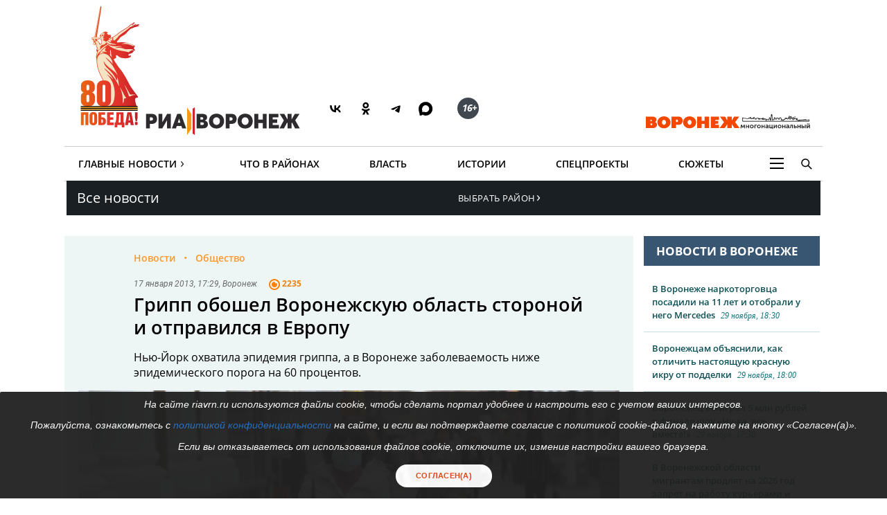

--- FILE ---
content_type: text/html; charset=UTF-8
request_url: https://riavrn.ru/news/gripp-oboshel-voronezhskuyu-oblast-storonoy-i-otpravilsya-v-evropu/
body_size: 22410
content:

<!DOCTYPE html>
<html class="no-js" lang="ru-RU" dir="ltr" prefix="og: http://ogp.me/ns# video: http://ogp.me/ns/video#">
    <head>
		<meta http-equiv="X-UA-Compatible" content="IE=edge">
		<meta name="viewport" content="width=device-width, initial-scale=1.0">
				<link rel="icon" type="image/png" sizes="256x256" href="//riavrn.ru/favicon.png">
		<title>Грипп обошел Воронежскую область стороной и отправился в Европу</title>
        <meta charset="UTF-8">
				<meta name="yandex-verification" content="70aebf1cb59c1d38" />
				<meta name="google-site-verification" content="5NnP_LypDojKILXF2CP3j2kqKX7wefvZ2wm4ijPK0ew" />
		<meta name="pmail-verification" content="7e192edd977ca499cfbe641f3c684b1c">
		<meta name="ermp-site-verification" value="ea1b3dfe-0f20-47c4-b017-4866699aa511">
				<meta name="theme-color" content="#222222">
		<link rel="apple-touch-icon" sizes="180x180" href="/apple-touch-icon.png">
		<link rel="icon" href="/favicon.svg" type="image/svg+xml">
		
										

				<link rel="manifest" href="/manifest.json">
		<link rel="manifest" href="/yandex-manifest.json">
		<link rel="preconnect" href="https://cdn.onesignal.com" crossorigin="anonymous">		
				
		<meta name="robots" content="index, follow, max-image-preview:large">
<meta name="description" content="Нью-Йорк охватила эпидемия гриппа, а в Воронеже заболеваемость ниже эпидемического порога на 60 процентов. Читайте подробности на сайте РИА Воронеж.">
<meta name="keywords" content="">
<meta name="og:author" content="Виктория Васильченко">
<meta property="og:title" content="Грипп обошел Воронежскую область стороной и отправился в Европу">
<meta property="og:site_name" content="РИА Воронеж">
<meta property="og:url" content="https://riavrn.ru/news/gripp-oboshel-voronezhskuyu-oblast-storonoy-i-otpravilsya-v-evropu/">
<meta property="og:type" content="website">
<meta property="og:locale" content="ru_RU">
<meta property="og:description" content="Нью-Йорк охватила эпидемия гриппа, а в Воронеже заболеваемость ниже эпидемического порога на 60 процентов.">
<meta property="og:image" content="https://riavrn.ru/i/e6/e6ecc77064c7109eb3f21b2b9fa5b072.webp">
<meta property="og:image:width" content="624">
<meta property="og:image:height" content="350">
<meta property="article:published_time" content="2013-01-17T17:29:39+04:00">
<meta property="twitter:card" content="summary">
<meta property="twitter:title" content="Грипп обошел Воронежскую область стороной и отправился в Европу">
<meta property="twitter:description" content="Нью-Йорк охватила эпидемия гриппа, а в Воронеже заболеваемость ниже эпидемического порога на 60 процентов.">
<meta property="twitter:url" content="https://riavrn.ru/news/gripp-oboshel-voronezhskuyu-oblast-storonoy-i-otpravilsya-v-evropu/">
<meta property="twitter:image" content="https://riavrn.ru/i/e6/e6ecc77064c7109eb3f21b2b9fa5b072.webp">
<link href="https://riavrn.ru/news/gripp-oboshel-voronezhskuyu-oblast-storonoy-i-otpravilsya-v-evropu/" rel="canonical">
<link href="https://riavrn.ru/amp/gripp-oboshel-voronezhskuyu-oblast-storonoy-i-otpravilsya-v-evropu/" rel="amphtml">
<link href="/i/02/021bbda5faeb6326aeadfedd99ade9d8.webp" rel="preload" as="image">
<link href="/assets/css-compress/c53086d259cecd8c07b0fe8227faf050.css?v=1763452496" rel="stylesheet">		

		
		<link rel="alternate" type="application/rss+xml" title="RSS" href="/rss/" />
		
        <meta name="csrf-param" content="_csrf-frontend">
<meta name="csrf-token" content="SYR3tuM_ApE35981-ejicMSaox01ouGqrgJVwfWJMlIwzSX1sW1Npwej5kCTsZUvp8yTfGzqovWYZxH3hsdQAA==">
		
	
    </head>
    <body class="">
				
		
	<!-- off-canvas content START -->
	<div class="canvi-content js-canvi-content">	
		<div class="brand-wrapper hide-for-small-only">
							</div>
		
		<main class="brand-template" id="main-content">
		
				<div class="to-top-arrow hide">
					<a href="#top" class="anchor-to" title="Вверх"><span class="chevron"></span></a>
				</div>
				
				<div class="ard big wide top-banner">
					<div class="row small-collapse large-12 columns">
						<div class="banner_stat_block banner_stat_841" style="min-height:120px;">
										</div>
					</div>
				</div>
				
				<!-- header START -->
				
			<header>
			
			
			<div class="bg-black-no fullwidth">
                    <div class="row" id="top">
											
                        <div class="large-12 columns menu-header no-bullet">
							<div class="header-logo-wrap large-7 medium-7 small-12 columns">
								<a href="https://riavrn.ru/news/" class="pobeda-80" title="Победа 80">Победа 80</a>
								<a href="https://riavrn.ru" class="logo-big" title="Новости РИА Воронеж">РИА Воронеж</a>
								<div class="soc soc-btns">
									<span class="soc-menu-item">
										<a href="https://vk.com/riavrn" alt="ВК" title="ВК" target="_blank">
											<svg height="24" width="24" fill="none" xmlns="http://www.w3.org/2000/svg" class="ico vk">
												<g>
													<path d="M12.77 17.29c-5.47 0-8.59-3.75-8.72-9.99h2.74c.09 4.58 2.11 6.52 3.71 6.92V7.3h2.58v3.95c1.58-.17 3.24-1.97 3.8-3.95h2.58a7.62 7.62 0 0 1-3.51 4.98 7.9 7.9 0 0 1 4.11 5.01h-2.84a4.94 4.94 0 0 0-4.14-3.57v3.57h-.31Z" fill="#000"></path>
												</g>
											</svg>
										</a>
									</span>
									<span class="soc-menu-item">
										<a href="https://ok.ru/riavrn" alt="ОК" title="ОК" target="_blank">
											<svg width="24" height="24" xmlns="http://www.w3.org/2000/svg" class="ico ok">
												<g>
													<path fill="#000" d="m14.88,10.31c-0.79,0.79 -1.90,1.29 -3.11,1.29c-1.21,0 -2.31,-0.49 -3.11,-1.29c-0.79,-0.79 -1.29,-1.90 -1.29,-3.11c0,-1.21 0.49,-2.31 1.29,-3.11c0.79,-0.79 1.90,-1.29 3.11,-1.29c1.21,0 2.31,0.49 3.11,1.29c0.79,0.79 1.29,1.90 1.29,3.11c0,1.21 -0.49,2.31 -1.29,3.11zm-3.11,-5.13c-0.55,0 -1.04,0.22 -1.41,0.58c-0.36,0.36 -0.58,0.86 -0.58,1.41c0,0.55 0.22,1.04 0.58,1.41c0.36,0.36 0.86,0.58 1.41,0.58c0.55,0 1.04,-0.22 1.41,-0.58c0.36,-0.36 0.58,-0.86 0.58,-1.41c0,-0.55 -0.22,-1.04 -0.58,-1.41c-0.36,-0.35 -0.86,-0.58 -1.41,-0.58zm4.63,6.44l1.29,1.76c0.06,0.09 0.05,0.21 -0.04,0.27c-1.08,0.89 -2.35,1.48 -3.68,1.79l2.50,4.82c0.065,0.14 -0.02,0.30 -0.18,0.30137l-2.67,0c-0.07,0 -0.15,-0.05 -0.19,-0.13l-1.66,-3.98l-1.67,3.97c-0.02,0.07 -0.10,0.13 -0.19,0.13l-2.67,0c-0.15,0 -0.24,-0.17 -0.18,-0.30l2.50,-4.80c-1.32,-0.31 -2.58,-0.90 -3.68,-1.79c-0.078,-0.065 -0.10,-0.19 -0.04,-0.27l1.29,-1.76c0.07,-0.10 0.21,-0.11 0.30,-0.04c1.21,1.03 2.72,1.71 4.33,1.71c1.61,0 3.10,-0.66 4.33,-1.71c0.10,-0.07 0.24,-0.06 0.31,0.03z" clip-rule="evenodd" fill-rule="evenodd"/>
												</g>
											</svg>
										</a>
									</span>
									<span class="soc-menu-item">
										<a href="https://t.me/riavrn36" alt="ТГ" title="ТГ" target="_blank">
											<svg width="24" height="24" xmlns="http://www.w3.org/2000/svg" class="ico tg">
												<g fill-rule="evenodd" fill="none">
													<path fill="#000" d="m4.96,11.9c3.67,-1.48 6.12,-2.45 7.35,-2.92c3.5,-1.34 4.22,-1.58 4.7,-1.58c0.1,-0.0017 0.33,0.02 0.48,0.13c0.12,0.09 0.16,0.22 0.17,0.31c0.01,0.09 0.03,0.29 0.02,0.45c-0.18,1.84 -1.01,6.31 -1.42,8.38c-0.17,0.87 -0.52,1.06 -0.86,1.08c-0.73,0.06 -1.28,-0.34 -1.99,-0.77c-1.1,-0.67 -1.78,-0.98 -2.85,-1.63c-1.24,-0.75 -0.14,-1.11 0.55,-1.79c0.18,-0.17 3.35,-3.03 3.34,-3.11c-0.005,-0.03 -0.09,-0.33 -0.17,-0.39c-0.07,-0.06 -0.18,-0.03 -0.26,-0.02c-0.11,0.02 -1.88,1.1 -5.31,3.25c-0.5,0.31 -0.95,0.47 -1.36,0.46c-0.45,-0.009 -1.31,-0.23 -1.95,-0.42c-0.78,-0.23 -1.08,-0.34 -1.02,-0.75c0.02,-0.2 0.22,-0.42 0.6,-0.65l0.00001,0.00001l-0.02001,-0.03001z"/>
												</g>
											</svg>
										</a>
									</span>
									<span class="soc-menu-item">
										<a href="https://max.ru/riavrn" alt="MAX" title="MAX" target="_blank">
											<svg width="21" height="20" viewBox="0 0 25 24" fill="none" xmlns="http://www.w3.org/2000/svg" class="ico max">
												<path fill="#000" fill-rule="evenodd" clip-rule="evenodd" d="M12.3405 23.9342C9.97568 23.9342 8.87728 23.5899 6.97252 22.2125C5.76041 23.762 1.94518 24.9672 1.77774 22.9012C1.77774 21.3535 1.42788 20.0492 1.04269 18.6132C0.570922 16.8544 0.0461426 14.898 0.0461426 12.0546C0.0461426 5.27426 5.6424 0.175079 12.2777 0.175079C18.913 0.175079 24.1153 5.52322 24.1153 12.1205C24.1153 18.7178 18.7474 23.9342 12.3405 23.9342ZM12.4368 6.03673C9.20791 5.86848 6.68817 8.0948 6.13253 11.5794C5.6724 14.465 6.48821 17.9812 7.18602 18.1582C7.51488 18.2416 8.35763 17.564 8.87711 17.0475C9.73154 17.5981 10.712 18.0245 11.8019 18.0813C15.1168 18.254 18.0544 15.6761 18.228 12.382C18.4016 9.08792 15.7517 6.20946 12.4368 6.03673Z" fill="currentColor"></path>
											</svg>
										</a>
									</span>
									<span class="soc-menu-item age-rating"><span class="circle"><i class="ico sixteen">16+</i></span></span>
								</div>
																							</div>
							<div class="large-5 medium-5 hide-for-small-only columns plashka-wrap logo-link text-right">
																																								<a href="https://воронеж-многонациональный.рф/" target="_blank" class="vmn-logo-link"><img src="/img/logo-vmn-link.svg" loading="lazy" alt="Воронеж многонациональный"></a>
							</div>
						</div>

                    </div>
                </div>
			
			
			
                <div class="row">
                     <nav class="main-nav">
					 
                        <ul class="menu top-menu dropdown" id="site-menu">
                            							<li class="top-menu-item show-for-small-only float-left js-canvi-open-button--left" id="sidebar-open"><span class="menu-mobile menu-icon"></span></li>
																																										                            <li class="top-menu-item hide-for-small-only">
								<div class="b-dropdown item">
									<div class="b-dropdown__toggler news-rubrics">
										<a class="section-ajax" data-section="all" href="https://riavrn.ru/news/">Главные Новости</a><span class="menu-icon-news">&rsaquo;</span>
									</div>
									<div class="b-dropdown__list">
										<ul class="menu sub-menu">
											<li class="top-menu-item hide-for-small-only"><a class="section-ajax" data-section="Происшествия" href="https://riavrn.ru/accidents/">Происшествия</a></li>
											<li class="top-menu-item hide-for-small-only"><a class="section-ajax" data-section="Криминал" href="https://riavrn.ru/criminal/">Криминал</a></li>
											<li class="top-menu-item hide-for-small-only"><a class="section-ajax" data-section="Деньги" href="https://riavrn.ru/economy/">Деньги</a></li>
											<li class="top-menu-item hide-for-small-only"><a class="section-ajax" data-section="Спорт" href="https://riavrn.ru/sport/">Спорт</a></li>
											<li class="top-menu-item hide-for-small-only"><a class="section-ajax" data-section="Общество" href="https://riavrn.ru/society/">Общество</a></li>
											<li class="top-menu-item hide-for-small-only"><a class="section-ajax" data-section="Культура" href="https://riavrn.ru/culture/">Культура</a></li>
											<li class="top-menu-item hide-for-small-only"><a class="section-ajax" data-section="Здоровье" href="https://riavrn.ru/health/">Здоровье</a></li>
											<li class="top-menu-item hide-for-small-only"><a class="section-ajax" data-section="Благоустройство" href="https://riavrn.ru/development/">Благоустройство</a></li>
										</ul>
									</div>
								</div>
							</li>
                            <li class="top-menu-item hide-for-small-only"><a class="section-ajax" data-section="districts" href="https://riavrn.ru/districts/">Что в районах</a></li>
							<li class="top-menu-item hide-for-small-only"><a class="section-ajax" data-section="Власть" href="https://riavrn.ru/gov/">Власть</a></li>
							<li class="top-menu-item hide-for-small-only"><a class="section-ajax" data-section="Истории" href="https://riavrn.ru/stories/">Истории</a></li>
														<li class="top-menu-item hide-for-small-only"><a class="section-ajax" data-section="Спецпроекты" href="https://riavrn.ru/specprojects/">Спецпроекты</a></li>
														<li class="top-menu-item hide-for-small-only"><a href="https://riavrn.ru/theme/">Сюжеты</a></li>
							                            <li class="top-menu-item hide-for-small-only">
								<div class="b-dropdown item item-burger">
									<div class="b-dropdown__toggler more-menu">
										<span class="menu-icon"></span>
									</div>
									<div class="b-dropdown__list">
										<ul class="menu sub-menu">
											<li class="show-for-small-only"><a href="https://riavrn.ru/news/">Главные Новости</a></li>
											<li class="show-for-small-only"><a href="https://riavrn.ru/districts/">Что в районах</a></li>
											<li class="show-for-small-only"><a href="https://riavrn.ru/gov/">Власть</a></li>
											<li class="show-for-small-only"><a href="https://riavrn.ru/stories/">Истории</a></li>
											<li class="show-for-small-only"><a href="https://riavrn.ru/specprojects/">Спецпроекты</a></li>
											<li class="show-for-small-only"><a href="https://riavrn.ru/theme/">Сюжеты</a></li>
																						<li><a href="https://riavrn.ru/analytics/">Аналитика</a></li>
											<li><a href="https://riavrn.ru/theme/kamerton/">Камертон</a></li>
											<!--li><a href="/video/">Видео</a></li-->
											<li class="hide-for-large hide-for-small-only menu-sp-item"><a href="https://riavrn.ru/theme/coronaviridae-2019-ncov/">COVID-19</a></li>
											<li><a href="https://riavrn.ru/infograph/">Инфографика</a></li>
											<li><a href="https://riavrn.ru/pdf/7ka/">Семерочка</a></li>
											<li><a href="https://riavrn.ru/vk-podpiska/">Воронежский Курьер</a></li>
											<li><a href="https://воронеж-многонациональный.рф/" target="_blank" class="fix-limit">Воронеж многонациональный</a></li>
											<li><a href="https://riavrn.ru/o-nas/">О нас</a></li>
											<li><a href="https://riavrn.ru/contacts/">Контакты</a></li>
										</ul>
									</div>
								</div>
                            </li>
							<!--li class="top-menu-item hide-for-small-only btn-orange"><a href="https://riavrn.ru/pdf/slova/">Журнал СЛОВА</a></li-->
                        </ul>
						<div class="section-news-menu show-for-large"></div>						
                        <ul class="menu search-menu">
                            <li class="search-expand-wrap">
                                <span href="#" id="show-sbar"><i class="ico search-menu search-menu-btn"></i></span>
                                <form class="column row" action="/search/results/">
                                    <div class="input-group searchbar">
                                        <span class="input-group-label search-info large-2 medium-2 hide-for-small-only">Вы ищете</span>
                                        	<input id="search-request" class="input-field search-field large-8 medium-7 small-6" type="search" name="keywords" value="" size="15" maxlength="50" placeholder="Введите слово для поиска" />
																				
                                        <div  class="input-group-button search-submit large-2 medium-3 small-3">
                                            <button type="submit" class="button">Найти</button>
                                        </div>
									</div>
                                </form>
                            </li>
                        </ul>				
                    </nav>				</div>
            </header>
			<!-- header END -->								<!-- header END -->
				
				
				<div class="clear"></div>	
					
				<!-- main-block - main news and news column START -->
				
                        
<nav class="bg black nav-regions dropDown">
	<div class="row">
		<div class="large-6 medium-6 small-5 columns">
			<a class="all-news-link" href="https://riavrn.ru/news/?from=all_news">Все новости</a>
		</div>
		<div class="large-6 medium-6 small-6 columns">
			<p class="dropdown-regions">
							<a href="#"><span class="choose-district">Выбрать район<span class="menu-icon-news">&rsaquo;</span></span></a>
						</p>
			<div class="regions-bg">
				<div class="row-regions">
					<ul class="city-list">
						<li>
							<a data-id="districts" href="https://riavrn.ru/districts/">Новости районов</a>
						</li>
						<li>
							<a data-id="anninsky" href="https://riavrn.ru/districts/anninsky/">Аннинский</a>
						</li>
						<li>
							<a data-id="bobrowski" href="https://riavrn.ru/districts/bobrowski/">Бобровский</a>
						</li>
						<li>
							<a data-id="bogucharsky" href="https://riavrn.ru/districts/bogucharsky/">Богучарский</a>
						</li>		
						<li>
							<a data-id="borisoglebsky" href="https://borisoglebsk.riavrn.ru/">Борисоглебск</a>
						</li>		
						<li>
							<a data-id="buturlinovsky" href="https://riavrn.ru/districts/buturlinovsky/">Бутурлиновский</a>
						</li>		
						<li>
							<a data-id="verhnemamonsky" href="https://riavrn.ru/districts/verhnemamonsky/">Верхнемамонский</a>
						</li>		
						<li>
							<a data-id="verhnehavsky" href="https://riavrn.ru/districts/verhnehavsky/">Верхнехавский</a>
						</li>		
						<li>
							<a data-id="vorobevsky" href="https://riavrn.ru/districts/vorobevsky/">Воробьёвский</a>
						</li>		
						<li>
							<a data-id="gribanovsky" href="https://riavrn.ru/districts/gribanovsky/">Грибановский</a>
						</li>
						<li>
							<a data-id="kalacheyevsky" href="https://riavrn.ru/districts/kalacheyevsky/">Калачеевский</a>
						</li>	
						<li>
							<a data-id="kamensky" href="https://riavrn.ru/districts/kamensky/">Каменский</a>
						</li>
						<li>
							<a data-id="kantemirovsky" href="https://riavrn.ru/districts/kantemirovsky/">Кантемировский</a>
						</li>		
						<li>
							<a data-id="kashira" href="https://riavrn.ru/districts/kashira/">Каширский</a>
						</li>			
						<li>
							<a data-id="liskinsky" href="https://liski.riavrn.ru/">Лискинский</a>
						</li>			
						<li>
							<a data-id="nizhnedevitsk" href="https://riavrn.ru/districts/nizhnedevitsk/">Нижнедевицкий</a>
						</li>			
						<li>
							<a data-id="novovoronezh" href="https://riavrn.ru/districts/novovoronezh/">Нововоронеж</a>
						</li>			
						<li>
							<a data-id="novousmansky" href="https://riavrn.ru/districts/novousmansky/">Новоусманский</a>
						</li>			
						<li>
							<a data-id="novokhopyorsk" href="https://riavrn.ru/districts/novokhopyorsk/">Новохопёрский</a>
						</li>			
						<li>
							<a data-id="olhovatsky" href="https://riavrn.ru/districts/olhovatsky/">Ольховатский</a>
						</li>		
						<li>
							<a data-id="ostrogozhsky" href="https://riavrn.ru/districts/ostrogozhsky/">Острогожский</a>
						</li>			
						<li>
							<a data-id="pavlovsky" href="https://pavlovsk.riavrn.ru/">Павловский</a>
						</li>			
						<li>
							<a data-id="paninsky" href="https://riavrn.ru/districts/paninsky/">Панинский</a>
						</li>			
						<li>
							<a data-id="petropavlovsky" href="https://riavrn.ru/districts/petropavlovsky/">Петропавловский</a>
						</li>			
						<li>
							<a data-id="povorinsky" href="https://riavrn.ru/districts/povorinsky/">Поворинский</a>
						</li>			
						<li>
							<a data-id="podgorensky" href="https://riavrn.ru/districts/podgorensky/">Подгоренский</a>
						</li>			
						<li>
							<a data-id="ramonsky" href="https://riavrn.ru/districts/ramonsky/">Рамонский</a>
						</li>			
						<li>
							<a data-id="repevsky" href="https://riavrn.ru/districts/repevsky/">Репьёвский</a>
						</li>		
						<li>
							<a data-id="rossoshanskiy" href="https://riavrn.ru/districts/rossoshanskiy/">Россошанский</a>
						</li>		
						<li>
							<a data-id="semiluksky" href="https://riavrn.ru/districts/semiluksky/">Семилукский</a>
						</li>			
						<li>
							<a data-id="talovsky" href="https://riavrn.ru/districts/talovsky/">Таловский</a>
						</li>		
						<li>
							<a data-id="ternovsky" href="https://riavrn.ru/districts/ternovsky/">Терновский</a>
						</li>		
						<li>
							<a data-id="khokholsky" href="https://riavrn.ru/districts/khokholsky/">Хохольский</a>
						</li>	
						<li>
							<a data-id="ertilsky" href="https://riavrn.ru/districts/ertilsky/">Эртильский</a>
						</li>
					</ul>	
				</div>
			</div>
		</div>
	</div>	
</nav>
	
<div class="clear"></div>
		<div class="infs-container">
			<div class="row large-collapse medium-collapse small-collapse main-block infs-item" data-sticky-container>
				<div class="large-9 medium-8 small-12 columns ">
					<div class="row" id="article-item-1">
						<article class="large-12 columns article-news" itemscope itemtype="http://schema.org/NewsArticle">
                            
							<!-- article-intro START -->
							<div class="article-intro">
								<div class="large-11 large-offset-1 columns">
									<ul class="breadcrumbs inline-list" itemscope itemtype="http://schema.org/BreadcrumbList">
                                        <li itemprop="itemListElement" itemscope itemtype="http://schema.org/ListItem">
											<a itemprop="item" href="https://riavrn.ru/news/"><span itemprop="name">Новости</span></a>
											<meta itemprop="position" content="1" />
                                        </li>
																					
											<li itemprop="itemListElement" itemscope itemtype="http://schema.org/ListItem">
												<a itemprop="item" href="https://riavrn.ru/society/"><span itemprop="name">Общество</span></a>
												<meta itemprop="position" content="2" />
											</li>
												
                                    </ul>
									
																		
									<div class="tag upper-pic">
                                        <span class="text">
											<time itemprop="datePublished" datetime="2013-01-17T17:29">17 января 2013, 17:29</time>, Воронеж										</span>	
										<ul class="comm-views">
											<li>
												<i class="ico views-or"></i>
												<span class="mark">2235</span>
											</li>
										</ul>
                                    </div>
									
									<h1 itemprop="headline">Грипп обошел Воронежскую область стороной и отправился в Европу</h1>
									<div class="under-title tag upper-pic" style="display:none;">
                                        <span class="text">
											<time itemprop="datePublished" datetime="2013-01-17T17:29">17 января 2013, 17:29</time>, Воронеж										</span>	
										<div class="comm-views">
											<i class="ico views-or"></i>
											<span class="mark">2235</span>
										</div>
										<div class="edition-link"></div>
                                    </div>
									
																				<div class="under-title article-subtitle" itemprop="alternativeHeadline">Нью-Йорк охватила эпидемия гриппа, а в Воронеже заболеваемость ниже эпидемического порога на 60 процентов.</div>
																	</div>
								
								
																
								<div class="pic" itemscope itemtype="http://schema.org/ImageObject">
									<meta itemprop="image" content="https://riavrn.ru/media/archive/image/iblock/397/397af377fdc9a7860f2ed55c61f4f6b6.jpg">
<img width="930" height="523"  fetchpriority="high" src="https://riavrn.ru/i/6c/6c7244dff73dfc1696dd0ecce5220ca9.jpg" alt="Грипп обошел Воронежскую область стороной и отправился в Европу" itemprop="image" srcset="/i/02/021bbda5faeb6326aeadfedd99ade9d8.webp 640w,/i/66/666e2ecebd261bb369d7d45cd43fd3bc.webp 960w,/i/01/01cbd6f11cc45af13ab73dcf7ee43c0b.webp 1280w," sizes="(max-width: 930px) 100vw, 930px">									<span class="hide-text" itemprop="name">Грипп обошел Воронежскую область стороной и отправился в Европу</span>
																	</div>
								
								
								<div class="large-11 large-offset-1 columns">
									<div class="tag under-pic">
                                        <span class="text">
											<a href="/" class="edition-link" title="Новости РИА Воронеж" target="_blank">РИА Воронеж</a>
											Текст — <span itemprop="author">Виктория Васильченко</span>, фото — Михаил Кирьянов										</span>
                                    </div>
								</div>

							</div>
							<!-- article-intro END -->
							
							<div class="row" data-sticky-container>
							<!-- article-social START -->
							<div class="article-social large-2 show-for-large columns">
                                <div class="sticky" data-margin-top="0" data-sticky  data-sticky-for="1023" data-sticky-wrap="true">	
									<div class="sharer"> 									 
										<ul class="no-bullet icons sharer-list" data-dropdown-menu=""> 
											<li class="vk-share"><a data-social="vkontakte" href="javascript:sharePopup('https://vk.com/share.php?url=https://riavrn.ru/news/gripp-oboshel-voronezhskuyu-oblast-storonoy-i-otpravilsya-v-evropu/&title=Грипп обошел Воронежскую область стороной и отправился в Европу&description=Нью-Йорк охватила эпидемия гриппа, а в Воронеже заболеваемость ниже эпидемического порога на 60 процентов.&image=https://riavrn.ru/i/e6/e6ecc77064c7109eb3f21b2b9fa5b072.webp')" >
											<svg height="24" width="24" fill="none" xmlns="http://www.w3.org/2000/svg"><g><path fill="#777" d="M12.77 17.29c-5.47 0-8.59-3.75-8.72-9.99h2.74c.09 4.58 2.11 6.52 3.71 6.92V7.3h2.58v3.95c1.58-.17 3.24-1.97 3.8-3.95h2.58a7.62 7.62 0 0 1-3.51 4.98 7.9 7.9 0 0 1 4.11 5.01h-2.84a4.94 4.94 0 0 0-4.14-3.57v3.57h-.31Z"></path></g></svg>
											<span data-counter="vkontakte">ВК</span></a>
											</li>
											<li class="ok-share"><a href="javascript:sharePopup('https://connect.ok.ru/dk?st.cmd=WidgetSharePreview&st.shareUrl=https://riavrn.ru/news/gripp-oboshel-voronezhskuyu-oblast-storonoy-i-otpravilsya-v-evropu/&st.comments=Грипп обошел Воронежскую область стороной и отправился в Европу')" >
											<svg width="24" height="24" xmlns="http://www.w3.org/2000/svg"><g><path fill="#777" d="m14.88,10.31c-0.79,0.79 -1.90,1.29 -3.11,1.29c-1.21,0 -2.31,-0.49 -3.11,-1.29c-0.79,-0.79 -1.29,-1.90 -1.29,-3.11c0,-1.21 0.49,-2.31 1.29,-3.11c0.79,-0.79 1.90,-1.29 3.11,-1.29c1.21,0 2.31,0.49 3.11,1.29c0.79,0.79 1.29,1.90 1.29,3.11c0,1.21 -0.49,2.31 -1.29,3.11zm-3.11,-5.13c-0.55,0 -1.04,0.22 -1.41,0.58c-0.36,0.36 -0.58,0.86 -0.58,1.41c0,0.55 0.22,1.04 0.58,1.41c0.36,0.36 0.86,0.58 1.41,0.58c0.55,0 1.04,-0.22 1.41,-0.58c0.36,-0.36 0.58,-0.86 0.58,-1.41c0,-0.55 -0.22,-1.04 -0.58,-1.41c-0.36,-0.35 -0.86,-0.58 -1.41,-0.58zm4.63,6.44l1.29,1.76c0.06,0.09 0.05,0.21 -0.04,0.27c-1.08,0.89 -2.35,1.48 -3.68,1.79l2.50,4.82c0.065,0.14 -0.02,0.30 -0.18,0.30137l-2.67,0c-0.07,0 -0.15,-0.05 -0.19,-0.13l-1.66,-3.98l-1.67,3.97c-0.02,0.07 -0.10,0.13 -0.19,0.13l-2.67,0c-0.15,0 -0.24,-0.17 -0.18,-0.30l2.50,-4.80c-1.32,-0.31 -2.58,-0.90 -3.68,-1.79c-0.078,-0.065 -0.10,-0.19 -0.04,-0.27l1.29,-1.76c0.07,-0.10 0.21,-0.11 0.30,-0.04c1.21,1.03 2.72,1.71 4.33,1.71c1.61,0 3.10,-0.66 4.33,-1.71c0.10,-0.07 0.24,-0.06 0.31,0.03z" clip-rule="evenodd" fill-rule="evenodd"/></g></svg>
											<span data-counter="odnoklassniki">ОК</span></a>
											</li>
											<li class="tg-share"><a href="javascript:sharePopup('https://t.me/share/url?url=https://riavrn.ru/news/gripp-oboshel-voronezhskuyu-oblast-storonoy-i-otpravilsya-v-evropu/')" >
											<svg width="24" height="24" xmlns="http://www.w3.org/2000/svg"><g fill-rule="evenodd" fill="none"><path fill="#777" d="m4.96,11.9c3.67,-1.48 6.12,-2.45 7.35,-2.92c3.5,-1.34 4.22,-1.58 4.7,-1.58c0.1,-0.0017 0.33,0.02 0.48,0.13c0.12,0.09 0.16,0.22 0.17,0.31c0.01,0.09 0.03,0.29 0.02,0.45c-0.18,1.84 -1.01,6.31 -1.42,8.38c-0.17,0.87 -0.52,1.06 -0.86,1.08c-0.73,0.06 -1.28,-0.34 -1.99,-0.77c-1.1,-0.67 -1.78,-0.98 -2.85,-1.63c-1.24,-0.75 -0.14,-1.11 0.55,-1.79c0.18,-0.17 3.35,-3.03 3.34,-3.11c-0.005,-0.03 -0.09,-0.33 -0.17,-0.39c-0.07,-0.06 -0.18,-0.03 -0.26,-0.02c-0.11,0.02 -1.88,1.1 -5.31,3.25c-0.5,0.31 -0.95,0.47 -1.36,0.46c-0.45,-0.009 -1.31,-0.23 -1.95,-0.42c-0.78,-0.23 -1.08,-0.34 -1.02,-0.75c0.02,-0.2 0.22,-0.42 0.6,-0.65l0.00001,0.00001l-0.02001,-0.03001z"/></g></svg>
											<span data-counter="telegram">ТГ</span></a>
											</li>
										      											
										</ul>
 									</div>
                                </div>
                            </div>
							<!-- article-social END -->
							
							<!-- article-text START -->
							<div class="article-text large-10 columns js-mediator-article" id="article-text" itemprop="articleBody">
																
								<div>
								
<p>По информации Американского центра по контролю за заболеваниями и профилактике, в этом эпидемическом сезоне эпидемией гриппа охвачены 29 штатов. В одном только штате Нью-Йорк грипп диагностирован почти у 20 тысяч человек. Это в четыре раза больше по сравнению с эпидсезоном 2011 - 2012 годов. </p>

<p>В Европе также отмечается рост заболеваемости гриппом. Больше всего заболевших в Бельгии, Дании, Франции, Норвегии и Великобритании. К счастью, на территории России специалисты Роспотребнадзора отмечают неэпидемический уровень заболеваемости ОРВИ и гриппом. </p>

<p>В частности, в Воронежской области в настоящее время эпидситуация по заболеваемости гриппом и ОРВИ соответствует сезонному уровню. По оперативной информации учреждений здравоохранения, за вторую неделю текущего года уровень заболеваемости жителей области ниже эпидемического порога на 41-60 процентов. Уровень по Воронежу ниже на 26-53 процента.  </p>

<p>По информации областного Департамента образования и молодежной политики, групповой и вспышечной заболеваемости в детских садах и школах не зарегистрировано. Тем не менее, специалисты прогнозируют увеличение заболеваемости гриппом и ОРВИ в регионе с начала февраля.  </p>
								</div>
								<div id="vk_api_transport"></div>
							
																<div class="clearfix"></div>
								<div class="ria-orpher-alert ria-alert">Заметили ошибку? Выделите ее мышью и нажмите Ctrl+Enter</div>
								
								<div class="clearfix"></div>
								<div class="channels-alert ria-alert">
																												<div class="ria-channels">Читайте наши новости в <a href="https://t.me/riavrn36" target="_blank">Telegram</a>, <a href="https://vk.com/riavrn" target="_blank">«ВКонтакте»</a>, <a href="https://ok.ru/riavrn" target="_blank">«Одноклассниках»</a> и <a href="https://dzen.ru/riavrn?favid=254089252" target="_blank">«Дзен»</a>.</div>
																	</div>
							</div>
							<!-- article-text END -->
							
							<div class="article-adv large-12 columns">
								<div class="banner_stat_663">
									<div class="bnr-center">

									</div>
									<div class="clearfix"></div>
								</div>
							</div>
							</div>
							
						</article>
						
					
						
						<div class="clearfix"></div>
						
						
						<div class="article-buttons hide-for-large">
							<ul class="btn-list soc-list-color white row small-up-3 medium-up-3 large-up-6">
								<li class="vkontakte column column-block"><a class="btn vk" href="javascript:sharePopup('https://vk.com/share.php?url=https://riavrn.ru/news/gripp-oboshel-voronezhskuyu-oblast-storonoy-i-otpravilsya-v-evropu/&title=Грипп обошел Воронежскую область стороной и отправился в Европу&description=Нью-Йорк охватила эпидемия гриппа, а в Воронеже заболеваемость ниже эпидемического порога на 60 процентов.&image=https://riavrn.ru/i/e6/e6ecc77064c7109eb3f21b2b9fa5b072.webp')">
								<span class="btn-text">
								<svg height="24" width="24" fill="none" xmlns="http://www.w3.org/2000/svg"><g><path fill="#07F" d="M12.77 17.29c-5.47 0-8.59-3.75-8.72-9.99h2.74c.09 4.58 2.11 6.52 3.71 6.92V7.3h2.58v3.95c1.58-.17 3.24-1.97 3.8-3.95h2.58a7.62 7.62 0 0 1-3.51 4.98 7.9 7.9 0 0 1 4.11 5.01h-2.84a4.94 4.94 0 0 0-4.14-3.57v3.57h-.31Z"></path></g></svg>
								<span data-counter="vkontakte"></span>
								</span>
								</a></li>
								<li class="odnoklassniki column column-block"><a class="btn ok" href="javascript:sharePopup('https://connect.ok.ru/dk?st.cmd=WidgetSharePreview&st.shareUrl=https://riavrn.ru/news/gripp-oboshel-voronezhskuyu-oblast-storonoy-i-otpravilsya-v-evropu/&st.comments=Грипп обошел Воронежскую область стороной и отправился в Европу')">
								<span class="btn-text">
								<svg width="24" height="24" xmlns="http://www.w3.org/2000/svg"><g><path fill="#ff7700" d="m14.88,10.31c-0.79,0.79 -1.90,1.29 -3.11,1.29c-1.21,0 -2.31,-0.49 -3.11,-1.29c-0.79,-0.79 -1.29,-1.90 -1.29,-3.11c0,-1.21 0.49,-2.31 1.29,-3.11c0.79,-0.79 1.90,-1.29 3.11,-1.29c1.21,0 2.31,0.49 3.11,1.29c0.79,0.79 1.29,1.90 1.29,3.11c0,1.21 -0.49,2.31 -1.29,3.11zm-3.11,-5.13c-0.55,0 -1.04,0.22 -1.41,0.58c-0.36,0.36 -0.58,0.86 -0.58,1.41c0,0.55 0.22,1.04 0.58,1.41c0.36,0.36 0.86,0.58 1.41,0.58c0.55,0 1.04,-0.22 1.41,-0.58c0.36,-0.36 0.58,-0.86 0.58,-1.41c0,-0.55 -0.22,-1.04 -0.58,-1.41c-0.36,-0.35 -0.86,-0.58 -1.41,-0.58zm4.63,6.44l1.29,1.76c0.06,0.09 0.05,0.21 -0.04,0.27c-1.08,0.89 -2.35,1.48 -3.68,1.79l2.50,4.82c0.065,0.14 -0.02,0.30 -0.18,0.30137l-2.67,0c-0.07,0 -0.15,-0.05 -0.19,-0.13l-1.66,-3.98l-1.67,3.97c-0.02,0.07 -0.10,0.13 -0.19,0.13l-2.67,0c-0.15,0 -0.24,-0.17 -0.18,-0.30l2.50,-4.80c-1.32,-0.31 -2.58,-0.90 -3.68,-1.79c-0.078,-0.065 -0.10,-0.19 -0.04,-0.27l1.29,-1.76c0.07,-0.10 0.21,-0.11 0.30,-0.04c1.21,1.03 2.72,1.71 4.33,1.71c1.61,0 3.10,-0.66 4.33,-1.71c0.10,-0.07 0.24,-0.06 0.31,0.03z" clip-rule="evenodd" fill-rule="evenodd"/></g></svg>
								<span data-counter="odnoklassniki"></span>
								</span>
								</a></li>
								<li class="telegram column column-block"><a class="btn tg" href="javascript:sharePopup('https://t.me/share/url?url=https://riavrn.ru/news/gripp-oboshel-voronezhskuyu-oblast-storonoy-i-otpravilsya-v-evropu/')">
								<svg width="24" height="24" xmlns="http://www.w3.org/2000/svg"><g fill-rule="evenodd" fill="none"><path fill="#2481cc" d="m4.96,11.9c3.67,-1.48 6.12,-2.45 7.35,-2.92c3.5,-1.34 4.22,-1.58 4.7,-1.58c0.1,-0.0017 0.33,0.02 0.48,0.13c0.12,0.09 0.16,0.22 0.17,0.31c0.01,0.09 0.03,0.29 0.02,0.45c-0.18,1.84 -1.01,6.31 -1.42,8.38c-0.17,0.87 -0.52,1.06 -0.86,1.08c-0.73,0.06 -1.28,-0.34 -1.99,-0.77c-1.1,-0.67 -1.78,-0.98 -2.85,-1.63c-1.24,-0.75 -0.14,-1.11 0.55,-1.79c0.18,-0.17 3.35,-3.03 3.34,-3.11c-0.005,-0.03 -0.09,-0.33 -0.17,-0.39c-0.07,-0.06 -0.18,-0.03 -0.26,-0.02c-0.11,0.02 -1.88,1.1 -5.31,3.25c-0.5,0.31 -0.95,0.47 -1.36,0.46c-0.45,-0.009 -1.31,-0.23 -1.95,-0.42c-0.78,-0.23 -1.08,-0.34 -1.02,-0.75c0.02,-0.2 0.22,-0.42 0.6,-0.65l0.00001,0.00001l-0.02001,-0.03001z"/></g></svg>
								<span class="btn-text"></span>
								</a></li>
																
							</ul>                            
						</div>
						
						<div class="clearfix"></div>
						
						<div class="article-info tag-tabs-info">
							<div class="large-11 large-offset-1 columns">
								<div class="tag-tabs-block">
									<div class="tags-tabs-links">
																				<span data-type="theme" class="tabs-link item-link active">Сюжет</span>										<span data-type="tags" class="tabs-link item-link ">Метки</span>																					<span data-type="category" class="tabs-link item-link ">В разделе</span>
									</div>
									<div class="tabs-list">
																														<div class="tab-content tab-theme active">
											<div class="article-theme article-items">
												<p><a href="/theme/gripp/"><b>Грипп в Воронежской области →</b></a></p>
																							</div>
										</div>
																				<div class="tab-content tab-tags ">
											<div class="article-items">
												<ul class="dotted-list">
																											<li><a href="https://riavrn.ru/society/oblastnoy-molodezhnyy-tsentr/">Областной молодежный центр</a></li>
																											<li><a href="https://riavrn.ru/society/orvi-voronezh/">ОРВИ в Воронеже</a></li>
																											<li><a href="https://riavrn.ru/society/zabolevaemost-grippom-i-orvi-v-voronezhe/">Заболеваемость гриппом и ОРВИ в Воронеже</a></li>
																											<li><a href="https://riavrn.ru/society/voronezhskiy-rospotrebnadzor/">Роспотребнадзор Воронежской области</a></li>
																									</ul>
											</div>
										</div>
										<div class="tab-content tab-category ">
											<div class="article-items"> 
												<ul class="dotted-list">
																										<li><a href="https://riavrn.ru/society/inostranets/">Иностранцы</a></li>
																											<li><a href="https://riavrn.ru/society/snos-kioskov-u-tts-aksioma-/">Снос киосков у тц Аксиома </a></li>
																											<li><a href="https://riavrn.ru/society/goryachaya-liniya-zhkkh/">Горячая линия ЖКХ</a></li>
																											<li><a href="https://riavrn.ru/society/stefan-domuschi/">Стефан Домусчи</a></li>
																											<li><a href="https://riavrn.ru/society/vladimir-surdin/">Владимир Сурдин</a></li>
																									</ul> 
											</div>
										</div>
									</div>
								</div>
							</div>
						</div>
						
						<div class="clearfix"></div>
						<div id="reinit-teaser"></div>
						
												<div class="ad mar-b mar-t text-center display-block">
										<div style="position: relative;">
			<!-- Yandex.RTB R-A-205913-46 -->
<div id="delay_yandex_rtb_R-A-205913-46"></div>	</div>										<div class="yadirect-upd"></div>
						</div>
						
						<!-- smi2-slider-block - slider SMI2 news START -->
									<div class="row large-collapse medium-collapse small-collapse zen-slider-block main-slider-block hide-for-small-only">
										<div class="large-12 medium-12 small-12 columns">
																						<div class="recomm-upd"></div>
										</div>
										<div class="clearfix"></div>
									</div>
									<!-- smi2-slider-block - slider SMI2 news END -->
									
									
						
					</div>
					

					
					
					
					
					
					
				
		
					
				</div>
				<div class="large-3 medium-4 small-12 columns">
					<aside class="main-news-column page-right-bar" >
											<div class="margin-bottom-1">
							<div class="seo-h2 block-title">Новости в Воронеже</div>
								<ul class="news-list no-bullet">					
		<li>
			
			<a href="https://riavrn.ru/news/v-voronezhe-narkotorgovca-posadili-na-11-let-i-otobrali-u-nego-mercedes/" class="pic-link top">
								<div class="text">
					В Воронеже наркоторговца посадили на 11 лет и отобрали у него Mercedes<time datetime="2025-11-29T18:30" class="time">29 ноября, 18:30</time>
				</div>
			</a>
				</li>
			<li>
			<a href="https://riavrn.ru/news/voronezhcam-obuyasnili-kak-otlichit-nastoyashuyu-krasnuyu-ikru-ot-poddelki/">Воронежцам объяснили, как отличить настоящую красную икру от подделки<time datetime="2025-11-29T18:00" class="time">29 ноября, 18:00</time></a>
		</li>
			<li>
			<a href="https://riavrn.ru/news/voronezhec-vyigral-5-mln-rublej-v-finale-shou-nu-ka-vse-vmeste/">Воронежец выиграл 5 млн рублей в финале шоу «Ну-ка, все вместе!»<time datetime="2025-11-29T17:30" class="time">29 ноября, 17:30</time></a>
		</li>
			<li>
			<a href="https://riavrn.ru/news/v-voronezhskoj-oblasti-migrantam-prodlyat-na-2026-god-zapret-na-rabotu-kurerami-i-prodavcami/">В Воронежской области мигрантам продлят на 2026 год запрет на работу курьерами и продавцами<time datetime="2025-11-29T17:11" class="time">29 ноября, 17:11</time></a>
		</li>
			<li>
			<a href="https://riavrn.ru/news/gubernator-voronezhskoj-oblasti-vyrazil-soboleznovaniya-v-svyazi-so-smertyu-veterana-grigoriya-pashkova/">Губернатор Воронежской области выразил соболезнования в связи со смертью ветерана Григория Пашкова<time datetime="2025-11-29T16:21" class="time">29 ноября, 16:21</time></a>
		</li>
		<li class="ad">               

							<div style="position: relative;">
			<!-- Yandex.RTB R-A-205913-1 -->
<div id="delay_yandex_rtb_R-A-205913-1"></div>	</div>					
	</li>
	<li>
			<a href="https://riavrn.ru/news/umer-pochetnyj-grazhdanin-voronezhskoj-oblasti-grigorij-pashkov/">Умер почетный гражданин Воронежской области Григорий Пашков<time datetime="2025-11-29T16:00" class="time">29 ноября, 16:00</time></a>
		</li>	
			<li>
			<a href="https://riavrn.ru/news/v-voronezhskom-zhk-ozerki-na-devushku-sbrosili-vodyanuyu-bombu/">В воронежском ЖК «Озерки» на девушку сбросили «водяную бомбу»<time datetime="2025-11-29T15:28" class="time">29 ноября, 15:28</time></a>
		</li>
			<li>
			<a href="https://riavrn.ru/news/v-voronezhsoj-oblasti-poholodaet-do-4-gradusov/">В Воронежской области похолодает до -4 градусов<time datetime="2025-11-29T14:38" class="time">29 ноября, 14:38</time></a>
		</li>
			<li>
			<a href="https://riavrn.ru/news/voronezhcy-za-desyat-mesyacev-otdali-za-platnye-uslugi-158-mlrd-rublej/">Воронежцы за десять месяцев отдали за платные услуги 158 млрд рублей<time datetime="2025-11-29T13:48" class="time">29 ноября, 13:48</time></a>
		</li>
			<li class="with-icon minjust">
			<a href="https://riavrn.ru/news/vladimir-putin-podpisal-zakon-o-povyshenii-mrot-s-1-yanvarya-2026-goda/">Владимир Путин подписал закон о повышении МРОТ с 1 января 2026 года<time datetime="2025-11-29T12:58" class="time">29 ноября, 12:58</time></a>
		</li>
			<li>
			<a href="https://riavrn.ru/news/v-voronezhe-uk-vyplatila-500-tys-rublej-hozyajke-zatoplennoj-sosedyami-kvartiry/">В Воронеже УК выплатила 500 тыс рублей хозяйке затопленной соседями квартиры<time datetime="2025-11-29T12:08" class="time">29 ноября, 12:08</time></a>
		</li>
	</ul>
<div class="more-news">
	<a class="seo-h3" href="https://riavrn.ru/news/">Больше новостей</a>
</div>						</div>
						<div class="right-block ad mar-b">
							<div style="position: relative;">
			<!-- Yandex.RTB R-A-205913-22 -->
<div id="delay_yandex_rtb_R-A-205913-22"></div>	</div>						</div>
						<div class="clearfix"></div>
					
										</aside>
				</div>
			</div>
			
			<div class="status">
				<div class="infs-loader"></div>
				<div class="no-more"></div>
			</div>
		</div>	
	
			
		<div class="clearfix"></div>
	
			<!-- main-slider-block - slider main news START -->
			<div class="row large-collapse medium-collapse small-collapse main-slider-block">
                <div class="large-12 medium-12 small-12 columns">
					<div class="seo-h2 heading-simple">Главное на сайте</div>
					<div class="main-news invert large-12 glide wt" id="slider-bottom">
	<div class="glide__track" data-glide-el="track">
		<ul class="glide__slides">
    <li class="item card glide__slide">
		<a href="https://riavrn.ru/news/voronezhskij-gubernator-vruchil-nagrady-zhitelnicam-regiona-v-preddverii-dnya-materi/?from=mainslider_news" class="pic-link">
			<div class="pic">
			
<img width="418" height="233" loading="lazy" src="https://riavrn.ru/i/2c/2cf6f0cb939d5508da6151f3b0e3fa3e.jpg" alt="Воронежский губернатор вручил награды жительницам региона в преддверии Дня матери" itemprop="image" srcset="/i/0a/0a8a7cda11d4f687864c9ef6cd0ed6fd.webp 640w,/i/0a/0a8a7cda11d4f687864c9ef6cd0ed6fd.webp 960w,/i/92/9213d34fcf8302006bd609774be56a8a.webp 1280w,">				<div class="hov-info">
					<div class="top-left">
						<div class="seo-h4 tag">Общество</div>
						<p><time datetime="2025-11-28T15:25" class="time">28 ноября, 15:25</time></p>
					</div>
					<ul class="bottom-left">
						<li><i class="ico views"></i><span class="mark">965</span></li>
					</ul>
				</div>
			</div>
			<div class="card-section text">
				<div class="seo-h3 heading">Воронежский губернатор вручил награды жительницам региона в преддверии Дня матери</div>
							</div>
			
		</a>
    </li>
    <li class="item card glide__slide">
		<a href="https://riavrn.ru/news/v-voronezhskom-zapovednike-otkrylos-novoe-zdanie-muzeya-imeni-vasiliya-peskova/?from=mainslider_news" class="pic-link">
			<div class="pic">
			
<img width="418" height="233" loading="lazy" src="https://riavrn.ru/i/34/3443f41a48d054a4c763a75e756035d8.jpg" alt="В Воронежском заповеднике открылось новое здание музея имени Василия Пескова" itemprop="image" srcset="/i/e3/e3ff247f2b578938920c1ddc47a1c2ed.webp 640w,/i/e3/e3ff247f2b578938920c1ddc47a1c2ed.webp 960w,/i/18/18abc71d5700f8c36286e41eabae4e70.webp 1280w,">				<div class="hov-info">
					<div class="top-left">
						<div class="seo-h4 tag">Общество</div>
						<p><time datetime="2025-11-28T20:53" class="time">28 ноября, 20:53</time></p>
					</div>
					<ul class="bottom-left">
						<li><i class="ico views"></i><span class="mark">899</span></li>
					</ul>
				</div>
			</div>
			<div class="card-section text">
				<div class="seo-h3 heading">В Воронежском заповеднике открылось новое здание музея имени Василия Пескова</div>
							</div>
			
		</a>
    </li>
    <li class="item card glide__slide">
		<a href="https://riavrn.ru/news/okolo-6-tys-zhitelnic-voronezhskoj-oblasti-vpervye-stali-mamami/?from=mainslider_news" class="pic-link">
			<div class="pic">
			
<img width="418" height="233" loading="lazy" src="https://riavrn.ru/i/f5/f59ab550c5ad7f164764d78e467e9997.jpg" alt="Около 6 тыс жительниц Воронежской области впервые стали мамами" itemprop="image" srcset="/i/61/61b4b76c76d5f715b17df0be369ded19.webp 640w,/i/61/61b4b76c76d5f715b17df0be369ded19.webp 960w,/i/f4/f492d9afbcb726db5411ff222be7f795.webp 1280w,">				<div class="hov-info">
					<div class="top-left">
						<div class="seo-h4 tag">Общество</div>
						<p><time datetime="2025-11-28T16:11" class="time">28 ноября, 16:11</time></p>
					</div>
					<ul class="bottom-left">
						<li><i class="ico views"></i><span class="mark">783</span></li>
					</ul>
				</div>
			</div>
			<div class="card-section text">
				<div class="seo-h3 heading">Около 6 тыс жительниц Воронежской области впервые стали мамами</div>
							</div>
			
		</a>
    </li>
    <li class="item card glide__slide">
		<a href="https://riavrn.ru/news/budut-li-vzryvat-centralnyj-stadion-profsoyuzov-v-voronezhe-pri-demontazhe/?from=mainslider_news" class="pic-link">
			<div class="pic">
			
<img width="418" height="233" loading="lazy" src="https://riavrn.ru/i/d8/d857af5f16b7cbde562b52f4228f087d.jpg" alt="Будут ли взрывать Центральный стадион профсоюзов в Воронеже при демонтаже" itemprop="image" srcset="/i/bd/bda7fac4097e70508607f1143bb7f37b.webp 640w,/i/bd/bda7fac4097e70508607f1143bb7f37b.webp 960w,/i/93/9377c17eaf449ee8f95b399ec78a360b.webp 1280w,">				<div class="hov-info">
					<div class="top-left">
						<div class="seo-h4 tag">Спорт</div>
						<p><time datetime="2025-11-28T12:50" class="time">28 ноября, 12:50</time></p>
					</div>
					<ul class="bottom-left">
						<li><i class="ico views"></i><span class="mark">1029</span></li>
					</ul>
				</div>
			</div>
			<div class="card-section text">
				<div class="seo-h3 heading">Будут ли взрывать Центральный стадион профсоюзов в Воронеже при демонтаже</div>
							</div>
			
		</a>
    </li>
    <li class="item card glide__slide">
		<a href="https://riavrn.ru/news/s-rozhdeniem-kazhdogo-rebenka-schastya-v-seme-stanovitsya-bolshe-vo-dvorce-brakosochetaniya-pozdravili-voronezhskih-mam/?from=mainslider_news" class="pic-link">
			<div class="pic">
			
<img width="418" height="233" loading="lazy" src="https://riavrn.ru/i/80/80c38694b3922a8d846a5519f0658ed8.jpg" alt="«С рождением каждого ребенка счастья в семье становится больше»: во Дворце бракосочетания поздравили воронежских мам" itemprop="image" srcset="/i/24/24ba63e9634415f7dac4e4875860dd80.webp 640w,/i/24/24ba63e9634415f7dac4e4875860dd80.webp 960w,/i/88/8879ee548fe168f40804f91135c85aac.webp 1280w,">				<div class="hov-info">
					<div class="top-left">
						<div class="seo-h4 tag">Общество</div>
						<p><time datetime="2025-11-28T14:24" class="time">28 ноября, 14:24</time></p>
					</div>
					<ul class="bottom-left">
						<li><i class="ico views"></i><span class="mark">983</span></li>
					</ul>
				</div>
			</div>
			<div class="card-section text">
				<div class="seo-h3 heading">«С рождением каждого ребенка счастья в семье становится больше»: во Дворце бракосочетания поздравили воронежских мам</div>
							</div>
			
		</a>
    </li>
    <li class="item card glide__slide">
		<a href="https://riavrn.ru/news/voronezhskim-mnogodetnym-materyam-napomnili-o-vozmozhnosti-dosrochno-vyjti-na-pensiyu/?from=mainslider_news" class="pic-link">
			<div class="pic">
			
<img width="418" height="233" loading="lazy" src="https://riavrn.ru/i/d1/d1cc2aadcfb01c8a4f3574523af9f92d.jpg" alt="Воронежским многодетным матерям напомнили о возможности досрочно выйти на пенсию" itemprop="image" srcset="/i/76/7644cb152452150b6de0bdce101c3fe2.webp 640w,/i/76/7644cb152452150b6de0bdce101c3fe2.webp 960w,/i/9f/9fa75b06164afdbc84bf18a3da341dcc.webp 1280w,">				<div class="hov-info">
					<div class="top-left">
						<div class="seo-h4 tag">Общество</div>
						<p><time datetime="2025-11-28T13:25" class="time">28 ноября, 13:25</time></p>
					</div>
					<ul class="bottom-left">
						<li><i class="ico views"></i><span class="mark">1017</span></li>
					</ul>
				</div>
			</div>
			<div class="card-section text">
				<div class="seo-h3 heading">Воронежским многодетным матерям напомнили о возможности досрочно выйти на пенсию</div>
							</div>
			
		</a>
    </li>
    <li class="item card glide__slide">
		<a href="https://riavrn.ru/news/v-voronezhskoj-oblasti-s-1-yanvarya-vyrastut-ceny-na-proezd-v-elektrichkah/?from=mainslider_news" class="pic-link">
			<div class="pic">
			
<img width="418" height="233" loading="lazy" src="https://riavrn.ru/i/a5/a54c6c124ea57378f0039a3e84f4d64c.jpg" alt="В Воронежской области с 1 января будет пересмотрен тариф на проезд в электричках" itemprop="image" srcset="/i/dc/dc4193df01544ecc55c9c713d08aebf7.webp 640w,/i/dc/dc4193df01544ecc55c9c713d08aebf7.webp 960w,/i/3b/3b6a0a50c19dfac8f9da16753a00dbd8.webp 1280w,">				<div class="hov-info">
					<div class="top-left">
						<div class="seo-h4 tag">Общество</div>
						<p><time datetime="2025-11-28T13:47" class="time">28 ноября, 13:47</time></p>
					</div>
					<ul class="bottom-left">
						<li><i class="ico views"></i><span class="mark">1001</span></li>
					</ul>
				</div>
			</div>
			<div class="card-section text">
				<div class="seo-h3 heading">В Воронежской области с 1 января будет пересмотрен тариф на проезд в электричках</div>
							</div>
			
		</a>
    </li>
    <li class="item card glide__slide">
		<a href="https://riavrn.ru/news/v-levoberezhnom-rajone-voronezha-postroyat-novye-mnogoetazhnye-zhilye-kvartaly/?from=mainslider_news" class="pic-link">
			<div class="pic">
			
<img width="418" height="233" loading="lazy" src="https://riavrn.ru/i/fe/fe07523230b5ccd5afb5e865c40239c9.jpg" alt="В Левобережном районе Воронежа построят новые многоэтажные жилые кварталы" itemprop="image" srcset="/i/89/89749108eeadc2c742c99d80d88baf9a.webp 640w,/i/89/89749108eeadc2c742c99d80d88baf9a.webp 960w,/i/ac/ace23a8eca5890d6d0dede33ca0ed532.webp 1280w,">				<div class="hov-info">
					<div class="top-left">
						<div class="seo-h4 tag">Общество</div>
						<p><time datetime="2025-11-28T15:13" class="time">28 ноября, 15:13</time></p>
					</div>
					<ul class="bottom-left">
						<li><i class="ico views"></i><span class="mark">914</span></li>
					</ul>
				</div>
			</div>
			<div class="card-section text">
				<div class="seo-h3 heading">В Левобережном районе Воронежа построят новые многоэтажные жилые кварталы</div>
							</div>
			
		</a>
    </li>
    <li class="item card glide__slide">
		<a href="https://riavrn.ru/news/zapretnyh-zon-budet-bolshe-v-voronezhe-proshel-kruglyj-stol-po-voprosam-regulirovaniya-dvizheniya-elektrosamokatov/?from=mainslider_news" class="pic-link">
			<div class="pic">
			
<img width="418" height="233" loading="lazy" src="https://riavrn.ru/i/9f/9fdbf793dae1d5012674dbadc09b6ce6.jpg" alt="«Запретных зон будет больше». В Воронеже прошел круглый стол по вопросам регулирования движения электросамокатов" itemprop="image" srcset="/i/93/933eccc5efd8853b964f6b3a78b4ce6c.webp 640w,/i/93/933eccc5efd8853b964f6b3a78b4ce6c.webp 960w,/i/98/981667df4d26ca602c6db0fe20877203.webp 1280w,">				<div class="hov-info">
					<div class="top-left">
						<div class="seo-h4 tag">Общество</div>
						<p><time datetime="2025-11-28T18:14" class="time">28 ноября, 18:14</time></p>
					</div>
					<ul class="bottom-left">
						<li><i class="ico views"></i><span class="mark">805</span></li>
					</ul>
				</div>
			</div>
			<div class="card-section text">
				<div class="seo-h3 heading">«Запретных зон будет больше». В Воронеже прошел круглый стол по вопросам регулирования движения электросамокатов</div>
							</div>
			
		</a>
    </li>
    <li class="item card glide__slide">
		<a href="https://riavrn.ru/news/tancevat-mogut-vse-v-voronezhe-proshel-5-j-inklyuzivnyj-bal/?from=mainslider_news" class="pic-link">
			<div class="pic">
			
<img width="418" height="233" loading="lazy" src="https://riavrn.ru/i/53/5372334457c50add2a3591c2e71a1226.jpg" alt="Танцевать могут все: в Воронеже прошел 5-й инклюзивный бал" itemprop="image" srcset="/i/21/2124e79ce55adc57be904d6023903dc8.webp 640w,/i/21/2124e79ce55adc57be904d6023903dc8.webp 960w,/i/8b/8b1a486253aca34007d21ba02f8cc1ec.webp 1280w,">				<div class="hov-info">
					<div class="top-left">
						<div class="seo-h4 tag">Общество</div>
						<p><time datetime="2025-11-28T19:00" class="time">28 ноября, 19:00</time></p>
					</div>
					<ul class="bottom-left">
						<li><i class="ico views"></i><span class="mark">1044</span></li>
					</ul>
				</div>
			</div>
			<div class="card-section text">
				<div class="seo-h3 heading">Танцевать могут все: в Воронеже прошел 5-й инклюзивный бал</div>
							</div>
			
		</a>
    </li>
    <li class="item card glide__slide">
		<a href="https://riavrn.ru/news/ministr-cifrovogo-razvitiya-voronezhskoj-oblasti-prokommentiroval-problemy-s-domashnim-internetom-u-zhitelej-regiona/?from=mainslider_news" class="pic-link">
			<div class="pic">
			
<img width="418" height="233" loading="lazy" src="https://riavrn.ru/i/7a/7a77b91aff46c0ad7acd133ac333cb90.jpg" alt="Министр цифрового развития Воронежской области прокомментировал проблемы с домашним интернетом у жителей региона" itemprop="image" srcset="/i/eb/eb0c30dcebbc29034988b0da13d0d6c7.webp 640w,/i/eb/eb0c30dcebbc29034988b0da13d0d6c7.webp 960w,/i/20/205a049229d0be7274e06b50703572db.webp 1280w,">				<div class="hov-info">
					<div class="top-left">
						<div class="seo-h4 tag">Общество</div>
						<p><time datetime="2025-11-27T19:30" class="time">27 ноября, 19:30</time></p>
					</div>
					<ul class="bottom-left">
						<li><i class="ico views"></i><span class="mark">1473</span></li>
					</ul>
				</div>
			</div>
			<div class="card-section text">
				<div class="seo-h3 heading">Министр цифрового развития Воронежской области прокомментировал проблемы с домашним интернетом у жителей региона</div>
							</div>
			
		</a>
    </li>
    <li class="item card glide__slide">
		<a href="https://riavrn.ru/news/voronezhskaya-sportsmenka-angelina-melnikova-vyskazalas-o-dopuske-sbornoj-rossii-k-chempionatu-evropy/?from=mainslider_news" class="pic-link">
			<div class="pic">
			
<img width="418" height="233" loading="lazy" src="https://riavrn.ru/i/50/5058f632ac8dc7ee943f0f2d87f8ea2c.jpg" alt="Воронежская спортсменка Ангелина Мельникова высказалась о допуске сборной России к чемпионату Европы" itemprop="image" srcset="/i/fc/fcea4601cc38c21c232b9115c12e84cb.webp 640w,/i/fc/fcea4601cc38c21c232b9115c12e84cb.webp 960w,/i/98/983564499136588fe2496c9782a8d039.webp 1280w,">				<div class="hov-info">
					<div class="top-left">
						<div class="seo-h4 tag">Спорт</div>
						<p><time datetime="2025-11-28T19:25" class="time">28 ноября, 19:25</time></p>
					</div>
					<ul class="bottom-left">
						<li><i class="ico views"></i><span class="mark">774</span></li>
					</ul>
				</div>
			</div>
			<div class="card-section text">
				<div class="seo-h3 heading">Воронежская спортсменка Ангелина Мельникова высказалась о допуске сборной России к чемпионату Европы</div>
							</div>
			
		</a>
    </li>
    <li class="item card glide__slide">
		<a href="https://riavrn.ru/news/voronezhcev-predupredili-o-povyshennoj-aktivnosti-moshennikov-pered-novogodnimi-prazdnikami/?from=mainslider_news" class="pic-link">
			<div class="pic">
			
<img width="418" height="233" loading="lazy" src="https://riavrn.ru/i/22/22fa2a6035e3d5b710dca70c77385003.jpg" alt="Воронежцев предупредили о повышенной активности мошенников перед новогодними праздниками" itemprop="image" srcset="/i/9e/9e527f674025f55367bb8512869ae4df.webp 640w,/i/9e/9e527f674025f55367bb8512869ae4df.webp 960w,/i/24/24898ecba6e34ec221e322db4b078aab.webp 1280w,">				<div class="hov-info">
					<div class="top-left">
						<div class="seo-h4 tag">Общество</div>
						<p><time datetime="2025-11-28T20:35" class="time">28 ноября, 20:35</time></p>
					</div>
					<ul class="bottom-left">
						<li><i class="ico views"></i><span class="mark">758</span></li>
					</ul>
				</div>
			</div>
			<div class="card-section text">
				<div class="seo-h3 heading">Воронежцев предупредили о повышенной активности мошенников перед новогодними праздниками</div>
							</div>
			
		</a>
    </li>
    <li class="item card glide__slide">
		<a href="https://riavrn.ru/news/v-voronezhe-3-dekabrya-projdet-xiii-otkrytyj-mediaforum/?from=mainslider_news" class="pic-link">
			<div class="pic">
			
<img width="418" height="233" loading="lazy" src="https://riavrn.ru/i/4b/4b6e2b883b98070e8a005306e87eb0d9.jpg" alt="В Воронеже 3 декабря пройдет XIII открытый медиафорум" itemprop="image" srcset="/i/41/4106cea371e88b2758fb4cbe130f0ce9.webp 640w,/i/41/4106cea371e88b2758fb4cbe130f0ce9.webp 960w,/i/93/93a21a43f0c26366b755b0b63648dbc5.webp 1280w,">				<div class="hov-info">
					<div class="top-left">
						<div class="seo-h4 tag">Общество</div>
						<p><time datetime="2025-11-27T12:20" class="time">27 ноября, 12:20</time></p>
					</div>
					<ul class="bottom-left">
						<li><i class="ico views"></i><span class="mark">1216</span></li>
					</ul>
				</div>
			</div>
			<div class="card-section text">
				<div class="seo-h3 heading">В Воронеже 3 декабря пройдет XIII открытый медиафорум</div>
							</div>
			
		</a>
    </li>
		</ul>
	</div>
	
	<div class="glide__arrows" data-glide-el="controls">
		<button class="glide__arrow glide__arrow--left" data-glide-dir="<">prev</button>
		<button class="glide__arrow glide__arrow--right" data-glide-dir=">">next</button>
	 </div>
</div>				</div>
			</div>
            
            <div class="clearfix"></div>
			
				<!-- main-block - main news and news column END -->

				<div class="row large-collapse medium-collapse small-collapse">
					<div class="large-12 medium-12 small-12 columns ad big mar-t mar-b">
						<div style="position: relative;">
			<!-- Yandex.RTB R-A-205913-16 -->
<div id="delay_yandex_rtb_R-A-205913-16"></div>	</div>					</div>
				</div>
				<div class="row large-collapse medium-collapse small-collapse">
					<div class="large-12 medium-12 small-12 columns ad mar-t mar-b">
											</div>
				</div>
        </main>
        
		
		<!-- footer START -->
        
            <footer id="footer">
                <div class="bg-black">
                    <div class="row footer-first">
                        <ul class="horizontal no-bullet">
                            <li class="large-3 medium-3 small-6 columns"><a href="/" class="logo-min">РИА Воронеж</a></li>
                            <li class="site-copy large-4 medium-4 small-6 columns">&copy; АУ ВО "РИА "Воронеж" 2012&ndash;2025. Все права защищены.</li>
                            <li class="large-4 medium-4 small-6 columns">
                                                            </li>
                            <li class="large-1 medium-1 small-6 columns">
                                <div class="age-rating float-left">
                                    <span class="circle"><i class="ico sixteen dark">16+</i></span>
                                </div>
                            </li>
                        </ul>
                    </div>
                </div>
                <div class="row footer-second">
                    <ul class="no-bullet">
                        <li class="large-2 medium-3 hide-for-small-only columns counters">
							<!--LiveInternet logo--><a href="//www.liveinternet.ru/click"
							target="_blank"><img src="//counter.yadro.ru/logo?13.5"
							title="LiveInternet: показано число просмотров за 24 часа, посетителей за 24 часа и за сегодня"
							alt="" style="border:0" width="88" height="31"/></a><!--/LiveInternet-->
							<br />

							<!-- Yandex.Metrika informer -->
							<a href="https://metrika.yandex.ru/stat/?id=18646573&amp;from=informer"
							target="_blank" rel="nofollow"><img src="//mc.yandex.ru/informer/18646573/3_0_FFFFFFFF_EFEFEFFF_0_pageviews"
							style="width:88px; height:31px; border:0;" alt="Яндекс.Метрика" title="Яндекс.Метрика: данные за сегодня (просмотры, визиты и уникальные посетители)" onclick="try{Ya.Metrika.informer({i:this,id:18646573,lang:'ru'});return false}catch(e){}"/></a>
							<!-- /Yandex.Metrika informer -->

                        </li>
                        <li class="large-2 medium-4 small-6 columns">
                            <ul class="menu vertical">
                                <li><a class="anchor-to" href="/news/">Новости</a></li>
                                <li><a href="/gov/">Власть</a></li>
								<li><a href="/development/">Благоустройство</a></li>
								<li><a href="/society/">Общество</a></li>
                                <li><a href="/economy/">Деньги</a></li>
								<li><a href="/accidents/">Происшествия</a></li>
								<li><a href="/criminal/">Криминал</a></li>
                                <li><a href="/sport/">Спорт</a></li>
                                <li><a href="/culture/">Культура</a></li>
								<li><a href="/health/">Здоровье</a></li>
								<li><a href="/officially/">Официально</a></li>
                            </ul>
                        </li>
                        <li class="large-2 medium-4 small-6 columns">
                            <ul class="menu vertical">
								<li><a href="/districts/">Что в районах</a></li>
                                <li><a href="/infograph/">Инфографика</a></li>
								<li><a href="/theme/coronaviridae-2019-ncov/">COVID-19</a></li>
								<li><a href="/theme/">Сюжеты</a></li>
								<li><a href="/stories/">Истории</a></li>
								<li><a href="/specprojects/">Спецпроекты</a></li>
																<li><a href="/analytics/">Аналитика</a></li>
								<li><a href="/pdf/7ka/">Семерочка</a></li>
								<li><a href="/vk-podpiska/">Воронежский курьер</a></li>
								<li><a href="https://воронеж-многонациональный.рф/" target="_blank">Воронеж многонациональный</a></li>
                                								<li><a href="/conditions-for-processing-personal-data/">Конфиденциальность</a></li>
                            </ul>
                        </li>
                        <li class="large-6 medium-12 small-12 columns">
                            <ul class="no-bullet site-info large-12 medium-4 columns">
								<li class=""><h2>Сетевое издание РИА "Воронеж"</h2></li>
								<li>Учредитель: автономное учреждение Воронежской области «Региональное информационное агентство «Воронеж»</li>
								<li>Главный редактор: Пырков Д. Н.</li>
								<li><a href="https://riavrn.ru/pravila-ispolzovaniya-materialov-ria-voronezh/" target="_blank">Правила использования материалов РИА «Воронеж»</a></li>
                            </ul>
                            <ul class="no-bullet site-contacts large-12 medium-4 columns">
                                <li class="list-title">Контакты редакции</li>
                                <li><address>Адрес редакции: 394030, Воронежская обл., г.о. город Воронеж, г. Воронеж, ул. Революции 1905 года, д. 31е, пом. 1/1</address></li>
								<li>Адрес электронной почты: <a href="mailto:office@riavrn.ru">office@ria-vrn.ru</a></li>
                                <li>Телефоны редакции: +7 (473) 259 31 73, +7 (473) 277 66 98</li>
								<li>Отдел новостей: <a href="mailto:riavrn.ru@yandex.ru">riavrn.ru@yandex.ru</a></li>
								<li>Размещение рекламы: +7 (473) 235 64 24, +7 (473) 235 56 81, +7 (920) 229 30 25; <a href="mailto:ra@riavrn.ru">ra@ria-vrn.ru</a></li>
                            </ul>
                            							<ul class="no-bullet site-info large-12 medium-4 columns">
                                <li class="">Сетевое издание РИА "Воронеж" зарегистрировано в Федеральной службе по надзору в сфере связи, информационных технологий и массовых коммуникаций 13 июня 2019 г.</li>
								<li class="">Регистрационный номер ЭЛ № ФС 77 - 75878</li>
							</ul>
                                                    </li>
                    </ul>
                </div>
				
				<div class="row row-content ad big">
					<div style="position: relative;">
			<!-- Yandex.RTB R-A-205913-21 -->
<div id="delay_yandex_rtb_R-A-205913-21"></div>	</div>				</div>
            </footer>
			
			
		<!-- cookie-popup -->
		<div id="cookie-popup">
			<div class="popup-text">
				<p>На сайте riavrn.ru используются файлы cookie, чтобы сделать портал удобнее и настроить его с учетом ваших интересов.</p>
				<p>Пожалуйста, ознакомьтесь с <a href="/conditions-for-processing-personal-data/" target="_blank">политикой конфиденциальности</a> на сайте, и если вы подтверждаете согласие с политикой cookie-файлов, нажмите на кнопку «Согласен(а)».</p>
				<p>Если вы отказываетесь от использования файлов cookie, отключите их, изменив настройки вашего браузера.</p>
				<div class="popup-button">
					<button id="cookie-accept" class="btn btn-white btn-circle">Согласен(а)</button>
				</div>
			</div>
			<div class="clearfix"></div>
		</div>
		<!-- /cookie-popup -->


		<!-- footer END -->
		
	</div>	
	<!-- off-canvas content END -->
		
		<!-- off-canvas menu START -->
        <nav id="swipeNav" class="v-menu off-canvas bg-black canvi-navbar js-canvi-navbar--left">

            <!-- Close button -->
            <button class="close-button offc-open" id="sidebar-close" aria-label="Закрыть меню" type="button">
                <span aria-hidden="true">×</span>
            </button>

            <!-- Menu -->
            <ul class="vertical menu">
                <li><a href="https://riavrn.ru/news/">Новости</a></li>
				<li><a href="https://riavrn.ru/districts/">Районы</a></li>
                <li><a href="https://riavrn.ru/theme/">Сюжеты</a></li>
												<li class="menu-sp-item"><a href="https://riavrn.ru/economy/sdelano-u-nas/" title="#Сделаноунас36">#Сделаноунас36</a></li>
                <li><a href="https://riavrn.ru/infograph/">Инфографика</a></li>
				<li><a href="https://riavrn.ru/stories/">Истории</a></li>
				<li><a href="https://riavrn.ru/specprojects/">Спецпроекты</a></li>
				<li><a href="https://riavrn.ru/analytics/">Аналитика</a></li>
				<li><a href="https://riavrn.ru/theme/kamerton/">Камертон</a></li>
							</ul>
			<div class="v-submenu_title">Рубрики</div>
			<ul class="vertical menu v-submenu">
					<li><a href="https://riavrn.ru/gov/">Власть</a></li>
					<li><a href="https://riavrn.ru/development/">Благоустройство</a></li>
					<li><a href="https://riavrn.ru/economy/">Деньги</a></li>
					<li><a href="https://riavrn.ru/sport/">Спорт</a></li>
					<li><a href="https://riavrn.ru/society/">Общество</a></li>
					<li><a href="https://riavrn.ru/culture/">Культура</a></li>
					<li><a href="https://riavrn.ru/health/">Здоровье</a></li>
					<li><a href="https://riavrn.ru/accidents/">Происшествия</a></li>
					<li><a href="https://riavrn.ru/criminal/">Криминал</a></li>
					<li><a href="https://riavrn.ru/officially/">Официально</a></li>
			</ul>
			<div class="v-submenu_title">Издания</div>
			<ul class="vertical menu v-submenu">
				<li><a href="https://riavrn.ru/pdf/7ka/">Семерочка</a></li>
								<li><a href="https://riavrn.ru/vk-podpiska/">Воронежский Курьер</a></li>
				<li><a href="https://воронеж-многонациональный.рф/" target="_blank">Воронеж многонациональный</a></li>
				            </ul>
		</nav>
        <!-- off-canvas menu END -->
		<!-- popups -->
		<!--noindex-->
		<span class="my-overlay" id="ria_orpher_popup"></span>
		<div class="my-popup">
				<div id="comp_f512d0de85ba4692dce85624c1563dcd">
			<div class="mfeedback ria-orpher-block">
				<div class="large-12 columns">
					<div class="psevdo-h2">Сообщить об ошибке</div>
				</div>
				
				
				 <form id="orpher-form" action="/news/gubernator-aleksandr-gusev-pozdravil-sajt-ria-voronezh-s-8-letiem/" method="post">
					<div class="send-err-form send-news-form pop-body">
						<input type="hidden" name="_csrf-frontend" class="orpher-field" id="sessid" value="SYR3tuM_ApE35981-ejicMSaox01ouGqrgJVwfWJMlIwzSX1sW1Npwej5kCTsZUvp8yTfGzqovWYZxH3hsdQAA==" />
						<div class="mf-hidden">
							<div class="form-group field-orpherform-user_name required">
								<input type="hidden" id="orpherform-user_name" class="form-control orpher-field" name="OrpherForm[user_name]" value="Активный гражданин">
								<p class="help-block help-block-error"></p>
							</div>
							<div class="form-group field-orpherform-user_email required">
								<input type="hidden" id="orpherform-user_email" class="form-control orpher-field" name="OrpherForm[user_email]" value="someone@riavrn.ru">
								<p class="help-block help-block-error"></p>
							</div>
							<div class="form-group field-orpherform-err_page_url required">
								<input type="hidden" id="orpherform-err_page_url" class="form-control orpher-field" name="OrpherForm[ERR_PAGE_URL]" value="https://riavrn.ru/news/gripp-oboshel-voronezhskuyu-oblast-storonoy-i-otpravilsya-v-evropu/">
								<p class="help-block help-block-error"></p>
							</div>
							<div class="form-group field-orpherform-err_text_pre">
								<input type="hidden" id="orpherform-err_text_pre" class="form-control orpher-field" name="OrpherForm[ERR_TEXT_PRE]">
								<p class="help-block help-block-error"></p>
							</div>
							<div class="form-group field-orpherform-err_text_suf">
								<input type="hidden" id="orpherform-err_text_suf" class="form-control orpher-field" name="OrpherForm[ERR_TEXT_SUF]">
								<p class="help-block help-block-error"></p>
							</div>
							<div class="form-group field-orpherform-err_text required">
								<input type="hidden" id="orpherform-err_text" class="form-control orpher-field" name="OrpherForm[ERR_TEXT]">
								<p class="help-block help-block-error"></p>
							</div>
						</div>
						<div class="input-group row mf-message">
							<div class="large-12 columns control">
								<div class="control-label">Этот фрагмент текста содержит ошибку:</div>
									<div class="text-err-block green-input">Выделите фрагмент текста с ошибкой и нажмите Ctrl + Enter!</div>
								</div>
						</div>
						<div class="input-group row mf-message">
							<div class="large-12 columns control">
								<div class="control-label">Добавить комментарий для автора:</div>
								<label class="control-label" for="orpherform-message">Комментарий</label>
								<textarea id="orpherform-message" class="green-input orpher-field" name="OrpherForm[MESSAGE]" rows="5" placeholder="Комментарий" tabindex="6"></textarea>
								<p class="help-block help-block-error"></p>
							</div>
						</div>
						
						<input type="hidden" id="orpherform-params_hash" class="form-control" name="OrpherForm[PARAMS_HASH]" value="2c6f1907b5a4c2f1afee271cc4d86a89">
						
						<div class="large-12 columns control button">
							<button type="submit" class="btn btn-orange btn-square" name="submit" tabindex="13">Отправить</button>
						</div>
					</div>
				</form>
			</div>
		</div>
		<span class="orpher-close" title="Закрыть"></span>

		</div>
		<!--/noindex-->		

		<!-- up_button -->
		<div id="upbutton"></div>
		<!-- /up_button -->
	
						<!-- Yandex.Metrika counter -->
		<script type="text/javascript" data-skip-moving="true">
			(function(m,e,t,r,i,k,a){m[i]=m[i]||function(){(m[i].a=m[i].a||[]).push(arguments)};
			m[i].l=1*new Date();k=e.createElement(t),a=e.getElementsByTagName(t)[0],k.async=1,k.src=r,a.parentNode.insertBefore(k,a)})
			(window, document, "script", "https://mc.yandex.ru/metrika/tag.js", "ym");
		
			ym(18646573, "init", {
				clickmap:true,
				trackLinks:true,
				accurateTrackBounce:true,
				webvisor:false,
				trackHash:true
			});
		</script>
		<noscript><div><img src="https://mc.yandex.ru/watch/18646573" style="position:absolute; left:-9999px;" alt="" /></div></noscript>
		<!-- /Yandex.Metrika counter -->
				
		<script src="/assets/js-compress/f3284c3bf914fab2b07cf8f9b6ab3c00.js?v=1757573454"></script>
<script>
			
			var glide = new Glide('#slider-bottom', {
			  type: 'carousel',
			  perView: 3,
			  focusAt: 0,
			  autoplay: false,
			  hoverpause: true,
				arrowRightText: '&rarr;',
				arrowLeftText: '&larr;',
			  breakpoints: {
				800: {
				  perView: 2
				},
				480: {
				  perView: 1
				}
			  }
			});

			glide.mount();
			


	var orpher_form = document.getElementById('orpher-form');
	var elements = document.getElementsByClassName('orpher-field');
	
	orpher_form.addEventListener('submit', function(evt) {
		evt.preventDefault();
		var formData = new FormData(orpher_form);
		
		for(var i=0; i<elements.length; i++)
		{
			formData.append(elements[i].name, elements[i].value);
		}
		
		var xhttp  = new XMLHttpRequest();
		xhttp.onreadystatechange = function()
        {
            if(xhttp.readyState == 4 && xhttp.status == 200)
            {
                alert(xhttp.responseText);
				document.getElementById('ria_orpher_popup').classList.remove('show');
            }
        }
        xhttp.open('post', '/orphersend/'); 
        xhttp.send(formData); 
		
	});
	

</script>		
						
				
		<!--LiveInternet counter--><script>
		new Image().src = "//counter.yadro.ru/hit?r"+
		escape(document.referrer)+((typeof(screen)=="undefined")?"":
		";s"+screen.width+"*"+screen.height+"*"+(screen.colorDepth?
		screen.colorDepth:screen.pixelDepth))+";u"+escape(document.URL)+
		";h"+escape(document.title.substring(0,150))+
		";"+Math.random();</script><!--/LiveInternet-->
		
		<script src="https://cdn.onesignal.com/sdks/web/v16/OneSignalSDK.page.js" defer></script>
		<script>
		  window.OneSignalDeferred = window.OneSignalDeferred || [];
		  OneSignalDeferred.push(async function(OneSignal) {
			await OneSignal.init({
			  appId: "726d34e1-73c6-4ca7-babf-78c94d1def91",
			});
		  });
		</script>
	
		
	</body>
</html>
